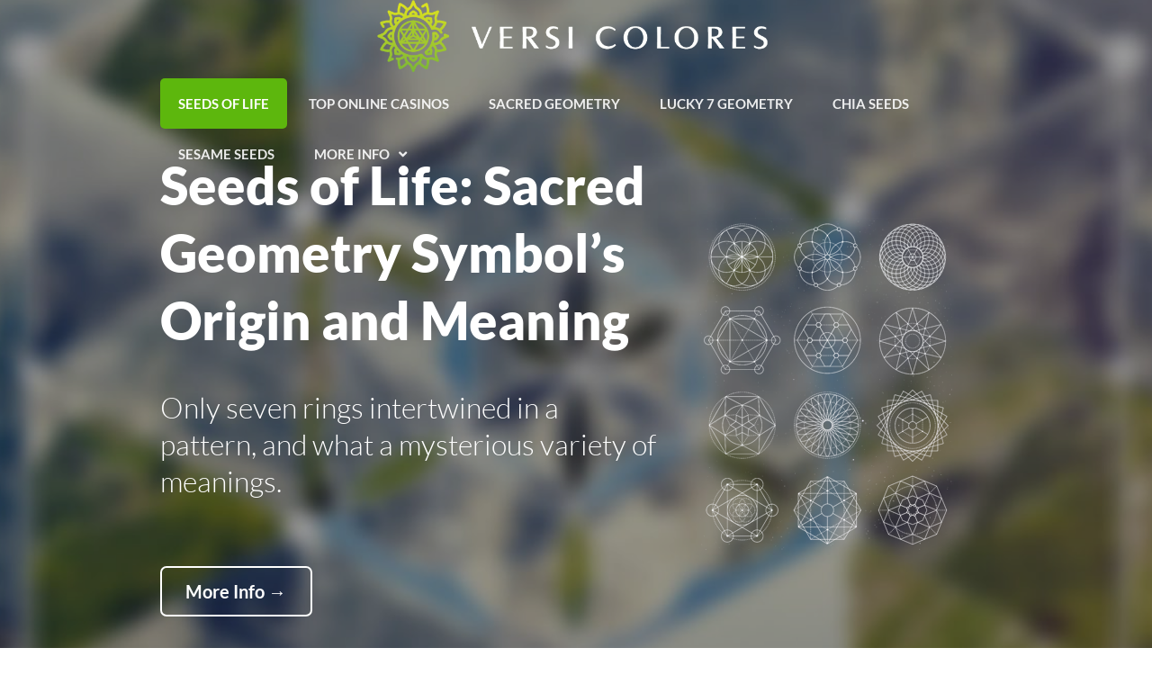

--- FILE ---
content_type: text/html; charset=UTF-8
request_url: https://versicolores.ca/
body_size: 17212
content:
<!doctype html>
<html lang="en-CA" prefix="og: https://ogp.me/ns#">

<head>
	<meta charset="UTF-8">
	<meta name="viewport" content="width=device-width, initial-scale=1">
	<link rel="profile" href="https://gmpg.org/xfn/11">

	
<!-- Search Engine Optimization by Rank Math - https://s.rankmath.com/home -->
<title>Seeds of Life: Sacred Geometry Symbol’s Meaning &amp; Origin</title>
<meta name="description" content="The Seeds of Life is an ancient symbol with important religious and spiritual significance. Find out more about this mysterious symbol."/>
<meta name="robots" content="follow, index, max-snippet:-1, max-video-preview:-1, max-image-preview:large"/>
<link rel="canonical" href="https://versicolores.ca/" />
<meta property="og:locale" content="en_US" />
<meta property="og:type" content="website" />
<meta property="og:title" content="Seeds of Life: Sacred Geometry Symbol’s Meaning &amp; Origin" />
<meta property="og:description" content="The Seeds of Life is an ancient symbol with important religious and spiritual significance. Find out more about this mysterious symbol." />
<meta property="og:url" content="https://versicolores.ca/" />
<meta property="og:site_name" content="Versicolores" />
<meta property="og:updated_time" content="2024-11-22T15:56:12+00:00" />
<meta property="article:published_time" content="2022-08-10T13:34:04+00:00" />
<meta property="article:modified_time" content="2024-11-22T15:56:12+00:00" />
<meta name="twitter:card" content="summary_large_image" />
<meta name="twitter:title" content="Seeds of Life: Sacred Geometry Symbol’s Meaning &amp; Origin" />
<meta name="twitter:description" content="The Seeds of Life is an ancient symbol with important religious and spiritual significance. Find out more about this mysterious symbol." />
<meta name="twitter:label1" content="Written by" />
<meta name="twitter:data1" content="Mateo Mann" />
<meta name="twitter:label2" content="Time to read" />
<meta name="twitter:data2" content="10 minutes" />
<script type="application/ld+json" class="rank-math-schema">{"@context":"https://schema.org","@graph":[{"@type":["Person","Organization"],"@id":"https://versicolores.ca/#person","name":"Mateo Mann","logo":{"@type":"ImageObject","@id":"https://versicolores.ca/#logo","url":"https://versicolores.ca/wp-content/uploads/2022/08/sitelogodark-150x133.png","contentUrl":"https://versicolores.ca/wp-content/uploads/2022/08/sitelogodark-150x133.png","caption":"Versicolores","inLanguage":"en-CA"},"image":{"@type":"ImageObject","@id":"https://versicolores.ca/#logo","url":"https://versicolores.ca/wp-content/uploads/2022/08/sitelogodark-150x133.png","contentUrl":"https://versicolores.ca/wp-content/uploads/2022/08/sitelogodark-150x133.png","caption":"Versicolores","inLanguage":"en-CA"}},{"@type":"WebSite","@id":"https://versicolores.ca/#website","url":"https://versicolores.ca","name":"Versicolores","publisher":{"@id":"https://versicolores.ca/#person"},"inLanguage":"en-CA","potentialAction":{"@type":"SearchAction","target":"https://versicolores.ca/?s={search_term_string}","query-input":"required name=search_term_string"}},{"@type":"ImageObject","@id":"https://versicolores.ca/wp-content/uploads/2022/08/main-bg.jpg","url":"https://versicolores.ca/wp-content/uploads/2022/08/main-bg.jpg","width":"200","height":"200","inLanguage":"en-CA"},{"@type":"WebPage","@id":"https://versicolores.ca/#webpage","url":"https://versicolores.ca/","name":"Seeds of Life: Sacred Geometry Symbol\u2019s Meaning &amp; Origin","datePublished":"2022-08-10T13:34:04+00:00","dateModified":"2024-11-22T15:56:12+00:00","about":{"@id":"https://versicolores.ca/#person"},"isPartOf":{"@id":"https://versicolores.ca/#website"},"primaryImageOfPage":{"@id":"https://versicolores.ca/wp-content/uploads/2022/08/main-bg.jpg"},"inLanguage":"en-CA"},{"@type":"Person","@id":"https://versicolores.ca/#author","name":"Mateo Mann","image":{"@type":"ImageObject","@id":"https://secure.gravatar.com/avatar/7e487885411d407bbfacf537903fc350?s=96&amp;d=mm&amp;r=g","url":"https://secure.gravatar.com/avatar/7e487885411d407bbfacf537903fc350?s=96&amp;d=mm&amp;r=g","caption":"Mateo Mann","inLanguage":"en-CA"}},{"@type":"Article","headline":"Seeds of Life: Sacred Geometry Symbol\u2019s Meaning &amp; Origin","datePublished":"2022-08-10T13:34:04+00:00","dateModified":"2024-11-22T15:56:12+00:00","author":{"@id":"https://versicolores.ca/#author"},"publisher":{"@id":"https://versicolores.ca/#person"},"description":"The Seeds of Life is an ancient symbol with important religious and spiritual significance. Find out more about this mysterious symbol.","name":"Seeds of Life: Sacred Geometry Symbol\u2019s Meaning &amp; Origin","@id":"https://versicolores.ca/#richSnippet","isPartOf":{"@id":"https://versicolores.ca/#webpage"},"image":{"@id":"https://versicolores.ca/wp-content/uploads/2022/08/main-bg.jpg"},"inLanguage":"en-CA","mainEntityOfPage":{"@id":"https://versicolores.ca/#webpage"}}]}</script>
<!-- /Rank Math WordPress SEO plugin -->

<link rel="alternate" type="application/rss+xml" title="Versicolores &raquo; Feed" href="https://versicolores.ca/feed/" />
<link rel="alternate" type="application/rss+xml" title="Versicolores &raquo; Comments Feed" href="https://versicolores.ca/comments/feed/" />
<script>
window._wpemojiSettings = {"baseUrl":"https:\/\/s.w.org\/images\/core\/emoji\/14.0.0\/72x72\/","ext":".png","svgUrl":"https:\/\/s.w.org\/images\/core\/emoji\/14.0.0\/svg\/","svgExt":".svg","source":{"concatemoji":"https:\/\/versicolores.ca\/wp-includes\/js\/wp-emoji-release.min.js?ver=6.1.1"}};
/*! This file is auto-generated */
!function(e,a,t){var n,r,o,i=a.createElement("canvas"),p=i.getContext&&i.getContext("2d");function s(e,t){var a=String.fromCharCode,e=(p.clearRect(0,0,i.width,i.height),p.fillText(a.apply(this,e),0,0),i.toDataURL());return p.clearRect(0,0,i.width,i.height),p.fillText(a.apply(this,t),0,0),e===i.toDataURL()}function c(e){var t=a.createElement("script");t.src=e,t.defer=t.type="text/javascript",a.getElementsByTagName("head")[0].appendChild(t)}for(o=Array("flag","emoji"),t.supports={everything:!0,everythingExceptFlag:!0},r=0;r<o.length;r++)t.supports[o[r]]=function(e){if(p&&p.fillText)switch(p.textBaseline="top",p.font="600 32px Arial",e){case"flag":return s([127987,65039,8205,9895,65039],[127987,65039,8203,9895,65039])?!1:!s([55356,56826,55356,56819],[55356,56826,8203,55356,56819])&&!s([55356,57332,56128,56423,56128,56418,56128,56421,56128,56430,56128,56423,56128,56447],[55356,57332,8203,56128,56423,8203,56128,56418,8203,56128,56421,8203,56128,56430,8203,56128,56423,8203,56128,56447]);case"emoji":return!s([129777,127995,8205,129778,127999],[129777,127995,8203,129778,127999])}return!1}(o[r]),t.supports.everything=t.supports.everything&&t.supports[o[r]],"flag"!==o[r]&&(t.supports.everythingExceptFlag=t.supports.everythingExceptFlag&&t.supports[o[r]]);t.supports.everythingExceptFlag=t.supports.everythingExceptFlag&&!t.supports.flag,t.DOMReady=!1,t.readyCallback=function(){t.DOMReady=!0},t.supports.everything||(n=function(){t.readyCallback()},a.addEventListener?(a.addEventListener("DOMContentLoaded",n,!1),e.addEventListener("load",n,!1)):(e.attachEvent("onload",n),a.attachEvent("onreadystatechange",function(){"complete"===a.readyState&&t.readyCallback()})),(e=t.source||{}).concatemoji?c(e.concatemoji):e.wpemoji&&e.twemoji&&(c(e.twemoji),c(e.wpemoji)))}(window,document,window._wpemojiSettings);
</script>
<style>
img.wp-smiley,
img.emoji {
	display: inline !important;
	border: none !important;
	box-shadow: none !important;
	height: 1em !important;
	width: 1em !important;
	margin: 0 0.07em !important;
	vertical-align: -0.1em !important;
	background: none !important;
	padding: 0 !important;
}
</style>
	<link rel='stylesheet' id='wp-block-library-css' href='https://versicolores.ca/wp-includes/css/dist/block-library/style.min.css?ver=6.1.1' media='all' />
<style id='create-block-ss-multy-table-gut-style-inline-css'>
.wp-block-create-block-ss-multy-table-gut{background-color:#21759b;color:#fff;padding:2px}

</style>
<link rel='stylesheet' id='classic-theme-styles-css' href='https://versicolores.ca/wp-includes/css/classic-themes.min.css?ver=1' media='all' />
<style id='global-styles-inline-css'>
body{--wp--preset--color--black: #000000;--wp--preset--color--cyan-bluish-gray: #abb8c3;--wp--preset--color--white: #ffffff;--wp--preset--color--pale-pink: #f78da7;--wp--preset--color--vivid-red: #cf2e2e;--wp--preset--color--luminous-vivid-orange: #ff6900;--wp--preset--color--luminous-vivid-amber: #fcb900;--wp--preset--color--light-green-cyan: #7bdcb5;--wp--preset--color--vivid-green-cyan: #00d084;--wp--preset--color--pale-cyan-blue: #8ed1fc;--wp--preset--color--vivid-cyan-blue: #0693e3;--wp--preset--color--vivid-purple: #9b51e0;--wp--preset--gradient--vivid-cyan-blue-to-vivid-purple: linear-gradient(135deg,rgba(6,147,227,1) 0%,rgb(155,81,224) 100%);--wp--preset--gradient--light-green-cyan-to-vivid-green-cyan: linear-gradient(135deg,rgb(122,220,180) 0%,rgb(0,208,130) 100%);--wp--preset--gradient--luminous-vivid-amber-to-luminous-vivid-orange: linear-gradient(135deg,rgba(252,185,0,1) 0%,rgba(255,105,0,1) 100%);--wp--preset--gradient--luminous-vivid-orange-to-vivid-red: linear-gradient(135deg,rgba(255,105,0,1) 0%,rgb(207,46,46) 100%);--wp--preset--gradient--very-light-gray-to-cyan-bluish-gray: linear-gradient(135deg,rgb(238,238,238) 0%,rgb(169,184,195) 100%);--wp--preset--gradient--cool-to-warm-spectrum: linear-gradient(135deg,rgb(74,234,220) 0%,rgb(151,120,209) 20%,rgb(207,42,186) 40%,rgb(238,44,130) 60%,rgb(251,105,98) 80%,rgb(254,248,76) 100%);--wp--preset--gradient--blush-light-purple: linear-gradient(135deg,rgb(255,206,236) 0%,rgb(152,150,240) 100%);--wp--preset--gradient--blush-bordeaux: linear-gradient(135deg,rgb(254,205,165) 0%,rgb(254,45,45) 50%,rgb(107,0,62) 100%);--wp--preset--gradient--luminous-dusk: linear-gradient(135deg,rgb(255,203,112) 0%,rgb(199,81,192) 50%,rgb(65,88,208) 100%);--wp--preset--gradient--pale-ocean: linear-gradient(135deg,rgb(255,245,203) 0%,rgb(182,227,212) 50%,rgb(51,167,181) 100%);--wp--preset--gradient--electric-grass: linear-gradient(135deg,rgb(202,248,128) 0%,rgb(113,206,126) 100%);--wp--preset--gradient--midnight: linear-gradient(135deg,rgb(2,3,129) 0%,rgb(40,116,252) 100%);--wp--preset--duotone--dark-grayscale: url('#wp-duotone-dark-grayscale');--wp--preset--duotone--grayscale: url('#wp-duotone-grayscale');--wp--preset--duotone--purple-yellow: url('#wp-duotone-purple-yellow');--wp--preset--duotone--blue-red: url('#wp-duotone-blue-red');--wp--preset--duotone--midnight: url('#wp-duotone-midnight');--wp--preset--duotone--magenta-yellow: url('#wp-duotone-magenta-yellow');--wp--preset--duotone--purple-green: url('#wp-duotone-purple-green');--wp--preset--duotone--blue-orange: url('#wp-duotone-blue-orange');--wp--preset--font-size--small: 13px;--wp--preset--font-size--medium: 20px;--wp--preset--font-size--large: 36px;--wp--preset--font-size--x-large: 42px;--wp--preset--spacing--20: 0.44rem;--wp--preset--spacing--30: 0.67rem;--wp--preset--spacing--40: 1rem;--wp--preset--spacing--50: 1.5rem;--wp--preset--spacing--60: 2.25rem;--wp--preset--spacing--70: 3.38rem;--wp--preset--spacing--80: 5.06rem;}:where(.is-layout-flex){gap: 0.5em;}body .is-layout-flow > .alignleft{float: left;margin-inline-start: 0;margin-inline-end: 2em;}body .is-layout-flow > .alignright{float: right;margin-inline-start: 2em;margin-inline-end: 0;}body .is-layout-flow > .aligncenter{margin-left: auto !important;margin-right: auto !important;}body .is-layout-constrained > .alignleft{float: left;margin-inline-start: 0;margin-inline-end: 2em;}body .is-layout-constrained > .alignright{float: right;margin-inline-start: 2em;margin-inline-end: 0;}body .is-layout-constrained > .aligncenter{margin-left: auto !important;margin-right: auto !important;}body .is-layout-constrained > :where(:not(.alignleft):not(.alignright):not(.alignfull)){max-width: var(--wp--style--global--content-size);margin-left: auto !important;margin-right: auto !important;}body .is-layout-constrained > .alignwide{max-width: var(--wp--style--global--wide-size);}body .is-layout-flex{display: flex;}body .is-layout-flex{flex-wrap: wrap;align-items: center;}body .is-layout-flex > *{margin: 0;}:where(.wp-block-columns.is-layout-flex){gap: 2em;}.has-black-color{color: var(--wp--preset--color--black) !important;}.has-cyan-bluish-gray-color{color: var(--wp--preset--color--cyan-bluish-gray) !important;}.has-white-color{color: var(--wp--preset--color--white) !important;}.has-pale-pink-color{color: var(--wp--preset--color--pale-pink) !important;}.has-vivid-red-color{color: var(--wp--preset--color--vivid-red) !important;}.has-luminous-vivid-orange-color{color: var(--wp--preset--color--luminous-vivid-orange) !important;}.has-luminous-vivid-amber-color{color: var(--wp--preset--color--luminous-vivid-amber) !important;}.has-light-green-cyan-color{color: var(--wp--preset--color--light-green-cyan) !important;}.has-vivid-green-cyan-color{color: var(--wp--preset--color--vivid-green-cyan) !important;}.has-pale-cyan-blue-color{color: var(--wp--preset--color--pale-cyan-blue) !important;}.has-vivid-cyan-blue-color{color: var(--wp--preset--color--vivid-cyan-blue) !important;}.has-vivid-purple-color{color: var(--wp--preset--color--vivid-purple) !important;}.has-black-background-color{background-color: var(--wp--preset--color--black) !important;}.has-cyan-bluish-gray-background-color{background-color: var(--wp--preset--color--cyan-bluish-gray) !important;}.has-white-background-color{background-color: var(--wp--preset--color--white) !important;}.has-pale-pink-background-color{background-color: var(--wp--preset--color--pale-pink) !important;}.has-vivid-red-background-color{background-color: var(--wp--preset--color--vivid-red) !important;}.has-luminous-vivid-orange-background-color{background-color: var(--wp--preset--color--luminous-vivid-orange) !important;}.has-luminous-vivid-amber-background-color{background-color: var(--wp--preset--color--luminous-vivid-amber) !important;}.has-light-green-cyan-background-color{background-color: var(--wp--preset--color--light-green-cyan) !important;}.has-vivid-green-cyan-background-color{background-color: var(--wp--preset--color--vivid-green-cyan) !important;}.has-pale-cyan-blue-background-color{background-color: var(--wp--preset--color--pale-cyan-blue) !important;}.has-vivid-cyan-blue-background-color{background-color: var(--wp--preset--color--vivid-cyan-blue) !important;}.has-vivid-purple-background-color{background-color: var(--wp--preset--color--vivid-purple) !important;}.has-black-border-color{border-color: var(--wp--preset--color--black) !important;}.has-cyan-bluish-gray-border-color{border-color: var(--wp--preset--color--cyan-bluish-gray) !important;}.has-white-border-color{border-color: var(--wp--preset--color--white) !important;}.has-pale-pink-border-color{border-color: var(--wp--preset--color--pale-pink) !important;}.has-vivid-red-border-color{border-color: var(--wp--preset--color--vivid-red) !important;}.has-luminous-vivid-orange-border-color{border-color: var(--wp--preset--color--luminous-vivid-orange) !important;}.has-luminous-vivid-amber-border-color{border-color: var(--wp--preset--color--luminous-vivid-amber) !important;}.has-light-green-cyan-border-color{border-color: var(--wp--preset--color--light-green-cyan) !important;}.has-vivid-green-cyan-border-color{border-color: var(--wp--preset--color--vivid-green-cyan) !important;}.has-pale-cyan-blue-border-color{border-color: var(--wp--preset--color--pale-cyan-blue) !important;}.has-vivid-cyan-blue-border-color{border-color: var(--wp--preset--color--vivid-cyan-blue) !important;}.has-vivid-purple-border-color{border-color: var(--wp--preset--color--vivid-purple) !important;}.has-vivid-cyan-blue-to-vivid-purple-gradient-background{background: var(--wp--preset--gradient--vivid-cyan-blue-to-vivid-purple) !important;}.has-light-green-cyan-to-vivid-green-cyan-gradient-background{background: var(--wp--preset--gradient--light-green-cyan-to-vivid-green-cyan) !important;}.has-luminous-vivid-amber-to-luminous-vivid-orange-gradient-background{background: var(--wp--preset--gradient--luminous-vivid-amber-to-luminous-vivid-orange) !important;}.has-luminous-vivid-orange-to-vivid-red-gradient-background{background: var(--wp--preset--gradient--luminous-vivid-orange-to-vivid-red) !important;}.has-very-light-gray-to-cyan-bluish-gray-gradient-background{background: var(--wp--preset--gradient--very-light-gray-to-cyan-bluish-gray) !important;}.has-cool-to-warm-spectrum-gradient-background{background: var(--wp--preset--gradient--cool-to-warm-spectrum) !important;}.has-blush-light-purple-gradient-background{background: var(--wp--preset--gradient--blush-light-purple) !important;}.has-blush-bordeaux-gradient-background{background: var(--wp--preset--gradient--blush-bordeaux) !important;}.has-luminous-dusk-gradient-background{background: var(--wp--preset--gradient--luminous-dusk) !important;}.has-pale-ocean-gradient-background{background: var(--wp--preset--gradient--pale-ocean) !important;}.has-electric-grass-gradient-background{background: var(--wp--preset--gradient--electric-grass) !important;}.has-midnight-gradient-background{background: var(--wp--preset--gradient--midnight) !important;}.has-small-font-size{font-size: var(--wp--preset--font-size--small) !important;}.has-medium-font-size{font-size: var(--wp--preset--font-size--medium) !important;}.has-large-font-size{font-size: var(--wp--preset--font-size--large) !important;}.has-x-large-font-size{font-size: var(--wp--preset--font-size--x-large) !important;}
.wp-block-navigation a:where(:not(.wp-element-button)){color: inherit;}
:where(.wp-block-columns.is-layout-flex){gap: 2em;}
.wp-block-pullquote{font-size: 1.5em;line-height: 1.6;}
</style>
<link rel='stylesheet' id='contact-form-7-css' href='https://versicolores.ca/wp-content/plugins/contact-form-7/includes/css/styles.css?ver=5.7.2' media='all' />
<link rel='stylesheet' id='top-charity-slick-style-css' href='https://versicolores.ca/wp-content/themes/top-charity/assets/css/slick.min.css?ver=1.8.1' media='all' />
<link rel='stylesheet' id='top-charity-magnific-popup-style-css' href='https://versicolores.ca/wp-content/themes/top-charity/assets/css/magnific-popup.min.css?ver=1.1.0' media='all' />
<link rel='stylesheet' id='top-charity-fontawesome-style-css' href='https://versicolores.ca/wp-content/themes/top-charity/assets/css/fontawesome.min.css?ver=5.15.4' media='all' />
<link rel='stylesheet' id='top-charity-google-fonts-css' href='https://versicolores.ca/wp-content/fonts/573b91875371d473c8c21bea5e322eb6.css' media='all' />
<link rel='stylesheet' id='top-charity-style-css' href='https://versicolores.ca/wp-content/themes/top-charity/style.css?ver=1.0.0' media='all' />
<style id='top-charity-style-inline-css'>

    /* Color */
    :root {
        --primary-color: #69cc11;
        --header-text-color: #blank;
    }
    
    /* Typograhpy */
    :root {
        --font-heading: "Lato", serif;
        --font-main: -apple-system, BlinkMacSystemFont,"Lato", "Segoe UI", Roboto, Oxygen-Sans, Ubuntu, Cantarell, "Helvetica Neue", sans-serif;
    }

    body,
	button, input, select, optgroup, textarea {
        font-family: "Lato", serif;
	}

	.site-title a {
        font-family: "Lato", serif;
	}
    
	.site-description {
        font-family: "Lato", serif;
	}
    
</style>
<link rel='stylesheet' id='child-style-css' href='https://versicolores.ca/wp-content/themes/top-charity-child/style.css?ver=' media='all' />
<script src='https://versicolores.ca/wp-includes/js/jquery/jquery.min.js?ver=3.6.1' id='jquery-core-js'></script>
<script src='https://versicolores.ca/wp-includes/js/jquery/jquery-migrate.min.js?ver=3.3.2' id='jquery-migrate-js'></script>
<script src='https://versicolores.ca/wp-content/themes/top-charity-child/script.js?ver=6.1.1' id='child-script-js'></script>
<link rel="https://api.w.org/" href="https://versicolores.ca/wp-json/" /><link rel="alternate" type="application/json" href="https://versicolores.ca/wp-json/wp/v2/pages/783" /><link rel="EditURI" type="application/rsd+xml" title="RSD" href="https://versicolores.ca/xmlrpc.php?rsd" />
<link rel="wlwmanifest" type="application/wlwmanifest+xml" href="https://versicolores.ca/wp-includes/wlwmanifest.xml" />
<link rel='shortlink' href='https://versicolores.ca/' />
<link rel="alternate" type="application/json+oembed" href="https://versicolores.ca/wp-json/oembed/1.0/embed?url=https%3A%2F%2Fversicolores.ca%2F" />
<link rel="alternate" type="text/xml+oembed" href="https://versicolores.ca/wp-json/oembed/1.0/embed?url=https%3A%2F%2Fversicolores.ca%2F&#038;format=xml" />

<style type="text/css" id="breadcrumb-trail-css">.trail-items li::after {content: "/";}</style>
		<style type="text/css">
					.site-title,
			.site-description {
				position: absolute;
				clip: rect(1px, 1px, 1px, 1px);
				}
					</style>
		<link rel="icon" href="https://versicolores.ca/wp-content/uploads/2022/08/favic-150x150.png" sizes="32x32" />
<link rel="icon" href="https://versicolores.ca/wp-content/uploads/2022/08/favic.png" sizes="192x192" />
<link rel="apple-touch-icon" href="https://versicolores.ca/wp-content/uploads/2022/08/favic.png" />
<meta name="msapplication-TileImage" content="https://versicolores.ca/wp-content/uploads/2022/08/favic.png" />
		<style id="wp-custom-css">
			body.home #content{
	margin-top: -170px;
}
.is-focus-mode .block-editor-block-list__block:not(.has-child-selected) {
	opacity: 1 !important;
	transition: opacity .1s linear;
}

.mp-hero-block{
	padding-top: 190px;
}

.mt-3{
	margin-top: 30px;
}

.mb-3{
	margin-bottom: 30px;
}
.tal, .tal * {
	text-align: left !important;	
}

.star-wrap{
	position: relative;
}

.star{
  position: absolute;
  top: -10px;
  right: 20px;
  font-size: 20px;
}
.entry-content .wp-block-table td, .entry-content .wp-block-table th {
	word-break: break-word!important;
}


#content {
	overflow: hidden;
}
.rank-math-question {
	border-bottom: 2px solid #69cc11;
	display: inline-block;
}
.green-bord-blk1 {
	background: #fff;
  /*width: 360px;*/
  padding: 20px;
  display: flex;
  flex-direction: column;
  align-items: center;
  border-radius: 15px;
  border: 2px solid #69cc11;
  text-align: center;
  gap: 15px;
}

.pros-cons {
  display: flex;
  justify-content: space-between;
  gap: 20px;
  border-radius: 10px;
  margin-top: 30px;
  margin-bottom: 30px;
}
.pros-cons .wp-block-column {
  flex-basis: 48%;
  background: #fff;
  padding: 8px 20px;
  border-radius: 10px;
  box-shadow: 0px 4px 12px rgba(0, 0, 0, 0.1);
  transition: transform 0.3s ease;
}
.pros-cons .wp-block-column:hover {
  transform: scale(1.02);
}
.pros-cons .wp-block-column p {
  font-weight: bold;
  color: #333;
  display: flex;
  align-items: center;
  gap: 10px;
  margin-bottom: 20px !important;
}
.pros-cons .wp-block-column ul {
  list-style: none;
  padding: 0;
  margin: 0;
}
.pros-cons .wp-block-column li {
  line-height: 1.3;
  color: #555;
  margin-bottom: 10px;
  padding-left: 25px;
	position: relative;
}
.pros-cons .wp-block-column .emoji {
  width: 25px;
  height: 25px;
}
.pros-cons .wp-block-column ul li::before {
  content: "• ";
  color: #69cc11;
  position: absolute;
  left: 1px;
}
.pros-cons .wp-block-column:nth-child(2) ul li::before {
  content: "• ";
  color: #ff4d4d;
}
.pros-cons .wp-block-column:first-child {
  background-color: #e9f7e4;
}
.pros-cons .wp-block-column:last-child {
  background-color: #fce1e1;
}



@media (max-width: 1366px) {
  body.home #content {
    margin-top: -222px;
  }
}


@media (max-width: 992px){
	body.home #content{
  margin-top: -122px;
	}
}

@media (max-width: 991px) {
  .ascendoor-wrapper {
    width: 98%;
    margin: 0 auto;
		padding: 0 12px;
  }
	.mob{
		flex-direction: column;
	}
	.mob-reverse{
		flex-direction: column-reverse;
	}
}

@media(max-width: 781px){
	.cstm-flex.wp-block-columns:not(.is-not-stacked-on-mobile) > .wp-block-column{
		flex-basis: 30% !important;
	}
}
	
	@media only screen and (max-width: 480px) {
	h1 {
		font-size: 24px;
		margin: .67em 0;
	}
 h2 {
    font-size: 23px;
  }
 h3 {
    font-size: 21px;
  }
}
	
/*@media (max-width: 991px) {
  .ascendoor-wrapper {
    width: 745px;
  }
}
@media (max-width: 480px) {
  .ascendoor-wrapper {
    width: 98%;
  }
}*/		</style>
		</head>

<body data-rsssl=1 class="home page-template-default page page-id-783 wp-custom-logo wp-embed-responsive no-sidebar">
	<svg xmlns="http://www.w3.org/2000/svg" viewBox="0 0 0 0" width="0" height="0" focusable="false" role="none" style="visibility: hidden; position: absolute; left: -9999px; overflow: hidden;" ><defs><filter id="wp-duotone-dark-grayscale"><feColorMatrix color-interpolation-filters="sRGB" type="matrix" values=" .299 .587 .114 0 0 .299 .587 .114 0 0 .299 .587 .114 0 0 .299 .587 .114 0 0 " /><feComponentTransfer color-interpolation-filters="sRGB" ><feFuncR type="table" tableValues="0 0.49803921568627" /><feFuncG type="table" tableValues="0 0.49803921568627" /><feFuncB type="table" tableValues="0 0.49803921568627" /><feFuncA type="table" tableValues="1 1" /></feComponentTransfer><feComposite in2="SourceGraphic" operator="in" /></filter></defs></svg><svg xmlns="http://www.w3.org/2000/svg" viewBox="0 0 0 0" width="0" height="0" focusable="false" role="none" style="visibility: hidden; position: absolute; left: -9999px; overflow: hidden;" ><defs><filter id="wp-duotone-grayscale"><feColorMatrix color-interpolation-filters="sRGB" type="matrix" values=" .299 .587 .114 0 0 .299 .587 .114 0 0 .299 .587 .114 0 0 .299 .587 .114 0 0 " /><feComponentTransfer color-interpolation-filters="sRGB" ><feFuncR type="table" tableValues="0 1" /><feFuncG type="table" tableValues="0 1" /><feFuncB type="table" tableValues="0 1" /><feFuncA type="table" tableValues="1 1" /></feComponentTransfer><feComposite in2="SourceGraphic" operator="in" /></filter></defs></svg><svg xmlns="http://www.w3.org/2000/svg" viewBox="0 0 0 0" width="0" height="0" focusable="false" role="none" style="visibility: hidden; position: absolute; left: -9999px; overflow: hidden;" ><defs><filter id="wp-duotone-purple-yellow"><feColorMatrix color-interpolation-filters="sRGB" type="matrix" values=" .299 .587 .114 0 0 .299 .587 .114 0 0 .299 .587 .114 0 0 .299 .587 .114 0 0 " /><feComponentTransfer color-interpolation-filters="sRGB" ><feFuncR type="table" tableValues="0.54901960784314 0.98823529411765" /><feFuncG type="table" tableValues="0 1" /><feFuncB type="table" tableValues="0.71764705882353 0.25490196078431" /><feFuncA type="table" tableValues="1 1" /></feComponentTransfer><feComposite in2="SourceGraphic" operator="in" /></filter></defs></svg><svg xmlns="http://www.w3.org/2000/svg" viewBox="0 0 0 0" width="0" height="0" focusable="false" role="none" style="visibility: hidden; position: absolute; left: -9999px; overflow: hidden;" ><defs><filter id="wp-duotone-blue-red"><feColorMatrix color-interpolation-filters="sRGB" type="matrix" values=" .299 .587 .114 0 0 .299 .587 .114 0 0 .299 .587 .114 0 0 .299 .587 .114 0 0 " /><feComponentTransfer color-interpolation-filters="sRGB" ><feFuncR type="table" tableValues="0 1" /><feFuncG type="table" tableValues="0 0.27843137254902" /><feFuncB type="table" tableValues="0.5921568627451 0.27843137254902" /><feFuncA type="table" tableValues="1 1" /></feComponentTransfer><feComposite in2="SourceGraphic" operator="in" /></filter></defs></svg><svg xmlns="http://www.w3.org/2000/svg" viewBox="0 0 0 0" width="0" height="0" focusable="false" role="none" style="visibility: hidden; position: absolute; left: -9999px; overflow: hidden;" ><defs><filter id="wp-duotone-midnight"><feColorMatrix color-interpolation-filters="sRGB" type="matrix" values=" .299 .587 .114 0 0 .299 .587 .114 0 0 .299 .587 .114 0 0 .299 .587 .114 0 0 " /><feComponentTransfer color-interpolation-filters="sRGB" ><feFuncR type="table" tableValues="0 0" /><feFuncG type="table" tableValues="0 0.64705882352941" /><feFuncB type="table" tableValues="0 1" /><feFuncA type="table" tableValues="1 1" /></feComponentTransfer><feComposite in2="SourceGraphic" operator="in" /></filter></defs></svg><svg xmlns="http://www.w3.org/2000/svg" viewBox="0 0 0 0" width="0" height="0" focusable="false" role="none" style="visibility: hidden; position: absolute; left: -9999px; overflow: hidden;" ><defs><filter id="wp-duotone-magenta-yellow"><feColorMatrix color-interpolation-filters="sRGB" type="matrix" values=" .299 .587 .114 0 0 .299 .587 .114 0 0 .299 .587 .114 0 0 .299 .587 .114 0 0 " /><feComponentTransfer color-interpolation-filters="sRGB" ><feFuncR type="table" tableValues="0.78039215686275 1" /><feFuncG type="table" tableValues="0 0.94901960784314" /><feFuncB type="table" tableValues="0.35294117647059 0.47058823529412" /><feFuncA type="table" tableValues="1 1" /></feComponentTransfer><feComposite in2="SourceGraphic" operator="in" /></filter></defs></svg><svg xmlns="http://www.w3.org/2000/svg" viewBox="0 0 0 0" width="0" height="0" focusable="false" role="none" style="visibility: hidden; position: absolute; left: -9999px; overflow: hidden;" ><defs><filter id="wp-duotone-purple-green"><feColorMatrix color-interpolation-filters="sRGB" type="matrix" values=" .299 .587 .114 0 0 .299 .587 .114 0 0 .299 .587 .114 0 0 .299 .587 .114 0 0 " /><feComponentTransfer color-interpolation-filters="sRGB" ><feFuncR type="table" tableValues="0.65098039215686 0.40392156862745" /><feFuncG type="table" tableValues="0 1" /><feFuncB type="table" tableValues="0.44705882352941 0.4" /><feFuncA type="table" tableValues="1 1" /></feComponentTransfer><feComposite in2="SourceGraphic" operator="in" /></filter></defs></svg><svg xmlns="http://www.w3.org/2000/svg" viewBox="0 0 0 0" width="0" height="0" focusable="false" role="none" style="visibility: hidden; position: absolute; left: -9999px; overflow: hidden;" ><defs><filter id="wp-duotone-blue-orange"><feColorMatrix color-interpolation-filters="sRGB" type="matrix" values=" .299 .587 .114 0 0 .299 .587 .114 0 0 .299 .587 .114 0 0 .299 .587 .114 0 0 " /><feComponentTransfer color-interpolation-filters="sRGB" ><feFuncR type="table" tableValues="0.098039215686275 1" /><feFuncG type="table" tableValues="0 0.66274509803922" /><feFuncB type="table" tableValues="0.84705882352941 0.41960784313725" /><feFuncA type="table" tableValues="1 1" /></feComponentTransfer><feComposite in2="SourceGraphic" operator="in" /></filter></defs></svg>	<div id="page" class="site ascendoor-site-wrapper">
		<a class="skip-link screen-reader-text" href="#primary">Skip to content</a>
		<header id="masthead" class="site-header">
			<div class="header-main-wrapper">
								<div class="bottom-header-outer-wrapper">
					<div class="bottom-header-part">
						<div class="ascendoor-wrapper">
							<div class="bottom-header-part-wrapper">
								<div class="bottom-header-left-part">
									<div class="site-branding">
																					<div class="site-logo">
																									<a href="/" class="custom-logo-link" rel="home">
														<img src="https://versicolores.ca/wp-content/uploads/2022/08/sitelogo.png" class="custom-logo" alt="Site Logo">
													</a>
																							</div>
																				<div class="site-identity">
																							<p class="site-title"><a href="https://versicolores.ca/" rel="home">Versicolores</a></p>
																					</div>
									</div><!-- .site-branding -->
								</div>
								<div class="bottom-header-right-part">
									<div class="navigation-part">
										<nav id="site-navigation" class="main-navigation">
											<button class="menu-toggle" aria-controls="primary-menu" aria-expanded="false">
												<span></span>
												<span></span>
												<span></span>
											</button>
											<div class="main-navigation-links">
												<div class="menu-header-menu-container"><ul id="menu-header-menu" class="menu"><li id="menu-item-786" class="menu-item menu-item-type-post_type menu-item-object-page menu-item-home current-menu-item page_item page-item-783 current_page_item menu-item-786"><a href="https://versicolores.ca/" aria-current="page">Seeds of Life</a></li>
<li id="menu-item-1275" class="menu-item menu-item-type-post_type menu-item-object-page menu-item-1275"><a href="https://versicolores.ca/best-payout-online-casinos/">Top Online Casinos</a></li>
<li id="menu-item-1562" class="menu-item menu-item-type-post_type menu-item-object-page menu-item-1562"><a href="https://versicolores.ca/geometry-symbols/">Sacred Geometry</a></li>
<li id="menu-item-1385" class="menu-item menu-item-type-post_type menu-item-object-page menu-item-1385"><a href="https://versicolores.ca/number-7-sacred-geometry-online-slots/">Lucky 7 Geometry</a></li>
<li id="menu-item-935" class="menu-item menu-item-type-post_type menu-item-object-page menu-item-935"><a href="https://versicolores.ca/chia-seeds/">Chia Seeds</a></li>
<li id="menu-item-936" class="menu-item menu-item-type-post_type menu-item-object-page menu-item-936"><a href="https://versicolores.ca/sesame-seeds/">Sesame Seeds</a></li>
<li id="menu-item-1024" class="menu-item menu-item-type-custom menu-item-object-custom menu-item-has-children menu-item-1024"><a href="#">More Info</a>
<ul class="sub-menu">
	<li id="menu-item-1025" class="menu-item menu-item-type-taxonomy menu-item-object-category menu-item-1025"><a href="https://versicolores.ca/tips/">Tips</a></li>
	<li id="menu-item-1026" class="menu-item menu-item-type-taxonomy menu-item-object-category menu-item-1026"><a href="https://versicolores.ca/houseplats/">Houseplants</a></li>
	<li id="menu-item-1027" class="menu-item menu-item-type-taxonomy menu-item-object-category menu-item-1027"><a href="https://versicolores.ca/gardening/">Gardening</a></li>
</ul>
</li>
</ul></div>																							</div>
										</nav><!-- #site-navigation -->
									</div>

								</div>
							</div>
						</div>
					</div>
				</div>
			</div>
		</header><!-- #masthead -->

		<div id="content" class="site-content">
    <div class="ascendoor-wrapper">
        <main id="primary" class="site-main">
            
<div class="wp-block-cover alignfull is-light mp-hero-block" style="min-height:50px"><span aria-hidden="true" class="wp-block-cover__background has-black-background-color has-background-dim-40 has-background-dim"></span><img decoding="async" loading="lazy" width="1920" height="950" class="wp-block-cover__image-background wp-image-801" alt="Blur symbol " src="https://versicolores.ca/wp-content/uploads/2022/08/main-bg.jpg" data-object-fit="cover" srcset="https://versicolores.ca/wp-content/uploads/2022/08/main-bg.jpg 1920w, https://versicolores.ca/wp-content/uploads/2022/08/main-bg-300x148.jpg 300w, https://versicolores.ca/wp-content/uploads/2022/08/main-bg-1024x507.jpg 1024w, https://versicolores.ca/wp-content/uploads/2022/08/main-bg-768x380.jpg 768w, https://versicolores.ca/wp-content/uploads/2022/08/main-bg-1536x760.jpg 1536w" sizes="(max-width: 1920px) 100vw, 1920px" /><div class="wp-block-cover__inner-container">
<div class="is-vertical is-layout-flex wp-container-5 wp-block-group ascendoor-wrapper has-white-color has-text-color">
<div class="is-layout-flex wp-container-4 wp-block-columns are-vertically-aligned-center">
<div class="is-layout-flow wp-block-column is-vertically-aligned-center" style="flex-basis:60%">
<h1>Seeds of Life: Sacred Geometry Symbol’s Origin and Meaning</h1>



<p>Only seven rings intertwined in a pattern, and what a mysterious variety of meanings.</p>



<div class="is-layout-flex wp-block-buttons">
<div class="wp-block-button is-style-outline"><a class="wp-block-button__link wp-element-button" href="/#more-info">More Info →</a></div>
</div>
</div>



<div class="is-layout-flow wp-block-column is-vertically-aligned-center" style="flex-basis:40%"><div class="wp-block-image">
<figure class="aligncenter size-full"><img decoding="async" loading="lazy" width="280" height="369" src="https://versicolores.ca/wp-content/uploads/2022/07/sacred-symbols.png" alt="More sacred symbols" class="wp-image-746" srcset="https://versicolores.ca/wp-content/uploads/2022/07/sacred-symbols.png 280w, https://versicolores.ca/wp-content/uploads/2022/07/sacred-symbols-228x300.png 228w" sizes="(max-width: 280px) 100vw, 280px" /></figure></div></div>
</div>
</div>
</div></div>



<div class="wp-block-cover alignfull is-light mp-second-block" style="min-height:50px"><span aria-hidden="true" class="wp-block-cover__background has-background-dim-100 has-background-dim" style="background-color:#f2f3f7"></span><div class="wp-block-cover__inner-container">
<div class="is-vertical is-layout-flex wp-container-11 wp-block-group ascendoor-wrapper has-text-color" style="color:#333333">
<div class="is-layout-flex wp-container-7 wp-block-columns mp-cards-block">
<div class="is-layout-flow wp-block-column">
<p>You can look at the ancient symbol of the Seeds of Life for hours. Like a mysterious mandala, this pattern immerses everyone in meditation: it opens up new edges of reality, awakens our imagination and gives us confidence in choosing our own life path.</p>



<p>Interestingly, the Seed of Life and similar sacred geometry patterns are not only rooted in spirituality and nature but have also inspired modern designs, including those in games. These patterns often find their way into visual motifs in casino games and platform interfaces, subtly reinforcing the themes of connection, balance, and growth.</p>



<p>Such symbolism is particularly evident in crash gambling sites, which blend the thrill of rapid gameplay with themes of luck and interconnected patterns. For a closer look at online playgrounds where these concepts come to life, <a href="/geometry-symbols/">read this well-researched list</a> of the best crash gambling sites featuring this year’s top picks.</p>



<p>Versicolores.ca is a detailed guide to this mysterious symbol and its profound meaning and its roots that you will want to read to the end.</p>
</div>
</div>



<div class="is-layout-flex wp-container-10 wp-block-columns are-vertically-aligned-center mob-col-wrap mob-col-reverse">
<div class="is-layout-flow wp-block-column is-vertically-aligned-center" style="flex-basis:30%">
<figure class="wp-block-image size-full"><img decoding="async" loading="lazy" width="512" height="512" src="https://versicolores.ca/wp-content/uploads/2022/08/symbol-green-1.png" alt="Symbol of Seeds" class="wp-image-837" srcset="https://versicolores.ca/wp-content/uploads/2022/08/symbol-green-1.png 512w, https://versicolores.ca/wp-content/uploads/2022/08/symbol-green-1-300x300.png 300w, https://versicolores.ca/wp-content/uploads/2022/08/symbol-green-1-150x150.png 150w" sizes="(max-width: 512px) 100vw, 512px" /></figure>
</div>



<div class="is-layout-flow wp-block-column is-vertically-aligned-center" style="flex-basis:70%">
<h2 id="more-info">Seeds of Life Symbol Explained</h2>



<p>The Seed of Life is an ancient symbol with important religious and spiritual significance. Since ancient times, this symbol has been used by various civilizations and is now found in many places all over the world. It looks like a two-dimensional pattern of seven circles of the same size crossing over one another. There is one central circle in the middle, and the remaining six are on the outside and intersect with the central one. The symbol resembles a set of flowers of the same size. Such a beautiful and unusual design has a unique meaning.</p>



<p>Many researchers of the environment and patterns that occur in nature note that they all have corresponding symbolism. The meaning of this symbolism suggests that the life processes in the Universe as a whole are interconnected. The Seed of Life is based on the concept that life is a divine creation.</p>
</div>
</div>



<p>In nature, many other symbols stand for the unity of everything that exists. For example, the meaning of iris flowers is the transition between one state and another, the ability to switch to deep awareness and understanding of the beauty and perfection of nature. Just as the goddess Iris rides on a sparkling rainbow to connect one world to another, we can do the same – find harmony in everything.</p>



<p>As we’ve already mentioned, these symbols are not confined to nature. They also resonate in modern contexts, including online gambling. The number 7, deeply ingrained in various cultures and belief systems, even finds its way into the design of online slot games. So, when it comes to the <a href="/number-7-sacred-geometry-online-slots/">significance of the number 7 in online slots and its connection to sacred geometry</a>, it reveres across various cultures and religions for centuries, often associated with luck, perfection, and divinity.</p>
</div>
</div></div>



<div class="is-layout-flex wp-container-14 wp-block-columns are-vertically-aligned-center mob-col-wrap">
<div class="is-layout-flow wp-block-column is-vertically-aligned-center" style="flex-basis:66.66%">
<h3>Symbol Background</h3>



<p>The Seed of Life is seen as a symbol of the seven days of creation. At first, this symbol was depicted in the form of an octahedron. Due to its movement around its axis, the symbol eventually transformed into a sphere. It was this sphere that served as a kind of home for the consciousness of the Creator. Initially, only the shell of this sphere, that is, the membrane, existed.</p>
</div>



<div class="is-layout-flow wp-block-column is-vertically-aligned-center" style="flex-basis:33.33%"><div class="wp-block-image sl-image-photo-block">
<figure class="aligncenter size-full"><img decoding="async" loading="lazy" width="430" height="238" src="https://versicolores.ca/wp-content/uploads/2022/08/day-one-twp.png" alt="Create symbol seed of life" class="wp-image-915" srcset="https://versicolores.ca/wp-content/uploads/2022/08/day-one-twp.png 430w, https://versicolores.ca/wp-content/uploads/2022/08/day-one-twp-300x166.png 300w" sizes="(max-width: 430px) 100vw, 430px" /></figure></div></div>
</div>



<div class="is-layout-flex wp-container-17 wp-block-columns are-vertically-aligned-center mob-col-wrap mob-col-reverse">
<div class="is-layout-flow wp-block-column is-vertically-aligned-center" style="flex-basis:33.33%"><div class="wp-block-image sl-image-photo-block">
<figure class="aligncenter size-full"><img decoding="async" loading="lazy" width="430" height="238" src="https://versicolores.ca/wp-content/uploads/2022/08/day-three-four.png" alt="Create symbol seed of life" class="wp-image-916" srcset="https://versicolores.ca/wp-content/uploads/2022/08/day-three-four.png 430w, https://versicolores.ca/wp-content/uploads/2022/08/day-three-four-300x166.png 300w" sizes="(max-width: 430px) 100vw, 430px" /></figure></div></div>



<div class="is-layout-flow wp-block-column is-vertically-aligned-center" style="flex-basis:66.66%">
<p>Then a second sphere was created. The result of the interaction of these spheres was the formation of light. Creating a new sphere on the surface of the previous one forms a figure that consists of two equal circles. They intersect evenly in the center. Such a figure is often called a “fish bubble”. This is the geometric formula of the electromagnetic spectrum of light. As you know, light is the first creation of God. Then, as a result of a similar process, other creations appeared.</p>
</div>
</div>



<p>There is a theory that everything on earth, including life, is based on the Seed of Life, and the process of creating the Universe took seven days (hence the seven rings). In addition to the Seed of Life, there are several more stages in the formation of the Universe. The second stage is the Flower of Life, from which, as a result, the Fruit of Life appeared. It is this symbol that is considered the scheme for the creation of all worldly things.</p>


<div class="wp-block-image sl-image-photo-block">
<figure class="aligncenter size-full"><img decoding="async" loading="lazy" width="645" height="238" src="https://versicolores.ca/wp-content/uploads/2022/08/day-five-six-seven.png" alt="Create symbol seed of life" class="wp-image-919" srcset="https://versicolores.ca/wp-content/uploads/2022/08/day-five-six-seven.png 645w, https://versicolores.ca/wp-content/uploads/2022/08/day-five-six-seven-300x111.png 300w" sizes="(max-width: 645px) 100vw, 645px" /></figure></div>


<p>Thus, the symbol of the Seeds of Life is the beginning of beginnings, from which all aspects of existence and life concepts later arose. For this reason, this symbol is one of the key ones in almost all world religions.</p>



<div class="wp-block-cover alignfull is-light sl-bg-cirles-block" style="min-height:50px"><span aria-hidden="true" class="wp-block-cover__background has-background-dim-100 has-background-dim" style="background-color:#f2f3f7"></span><div class="wp-block-cover__inner-container">
<div class="is-vertical is-content-justification-center is-layout-flex wp-container-18 wp-block-group ascendoor-wrapper has-text-color" style="color:#333333">
<h2 class="has-text-align-center">Seed of Life and Sacred Geometry</h2>



<p class="has-text-align-center">Sacred geometry is the school of thought that underlies the meaning of this symbol. As sacred geometry says, people should consider all patterns in nature from a mathematical point of view.</p>
</div>
</div></div>



<p>As for the sacred part, the proponents of this theory believe that these symbols, their structure and formulas are the very real evidence of divine creation and planning. For example, the so-called Fibonacci spiral is one of the clearest examples of sacred geometry. This is a repeating pattern in the Universe and nature. There are spirals everywhere, starting from shells and tangles of snakes and ending with tornadoes and galaxies. The spiral represents an expansion from one point, something that gains momentum and increases.</p>



<p>So, according to sacred geometry, the spirals that we can see in nature follow the mathematical model of the Fibonacci number sequence. This system starts with the numbers 0 and 1, and then the sum of the two previous numbers is added.</p>



<div class="wp-block-cover alignfull sl-bg-img-block" style="min-height:50px"><span aria-hidden="true" class="wp-block-cover__background has-background-dim-90 has-background-dim" style="background-color:#02060f"></span><img decoding="async" loading="lazy" width="1920" height="600" class="wp-block-cover__image-background wp-image-880" alt="Geometry Pattern" src="https://versicolores.ca/wp-content/uploads/2022/08/geometry-pattern-1.jpg" data-object-fit="cover" srcset="https://versicolores.ca/wp-content/uploads/2022/08/geometry-pattern-1.jpg 1920w, https://versicolores.ca/wp-content/uploads/2022/08/geometry-pattern-1-300x94.jpg 300w, https://versicolores.ca/wp-content/uploads/2022/08/geometry-pattern-1-1024x320.jpg 1024w, https://versicolores.ca/wp-content/uploads/2022/08/geometry-pattern-1-768x240.jpg 768w, https://versicolores.ca/wp-content/uploads/2022/08/geometry-pattern-1-1536x480.jpg 1536w" sizes="(max-width: 1920px) 100vw, 1920px" /><div class="wp-block-cover__inner-container">
<div class="is-vertical is-content-justification-center is-layout-flex wp-container-19 wp-block-group ascendoor-wrapper">
<h3>Basics of Existence</h3>



<p>Followers of sacred geometry believe that the divine creation of life and the Universe began with the creation of the so-called octahedron. This figure consists of six vertices, eight faces and twelve edges.</p>



<p>As we said earlier, according to the theory, the Creator first developed one form and then spun it around an axis. The result is a sphere. At the next stage of creation, another sphere was formed, intersecting with the first. It is believed that both of these spheres served as a blueprint for the creation of more complex structures. Later they became the blocks for the structure of life. Then a third sphere was added, then the next one, then another, and so on.</p>
</div>
</div></div>



<h2>The Symbol Recognition in Main Religions</h2>



<p>There is a theory that this symbol divided all the Hebrew alphabets in the correct order due to geometric interpretation. A group of French cabalists did this as early as the 13th century AD. It has also been noted that these alphabets bore a strong resemblance to the alphabet used by Rashi, the famous religious sage of France. During this time, he wrote his popular commentaries on the Old Testament. </p>



<p>Evidence has been found that many religions of the world used the symbol of the Seed of Life. It is still featured on the official websites of some religious communities and other religious items to this day, including:</p>



<ul>
<li>ancient temple of Osirion (Abydos, Egypt)</li>



<li>cabalistic prayer books</li>



<li>some churches and synagogues</li>
</ul>



<h2>Meaning of Number 7</h2>



<p>Proponents of sacred geometry also believe in the lucky number 7. They think that this is the most crucial number in culture and in the world as a whole. Where can you see this magic number?</p>



<div class="is-layout-flex wp-container-24 wp-block-columns sl-emoji-block">
<div class="is-layout-flow wp-block-column">
<figure class="wp-block-image size-full"><img decoding="async" loading="lazy" width="120" height="120" src="https://versicolores.ca/wp-content/uploads/2022/08/emoji-music.png" alt="Guitar" class="wp-image-884"/></figure>



<p><strong>Music.</strong> We all know that there are seven notes. There are also seven (A, B, C, D, E, F and G) pitches in the diatonic musical scale.</p>
</div>



<div class="is-layout-flow wp-block-column">
<figure class="wp-block-image size-full"><img decoding="async" loading="lazy" width="120" height="120" src="https://versicolores.ca/wp-content/uploads/2022/08/emoji-rainbow.png" alt="Rainbow" class="wp-image-886"/></figure>



<p><strong>Rainbow.</strong> Even children know that the rainbow consists of seven colours: red, orange, yellow, green, blue, indigo and violet.</p>
</div>



<div class="is-layout-flow wp-block-column">
<figure class="wp-block-image size-full"><img decoding="async" loading="lazy" width="120" height="120" src="https://versicolores.ca/wp-content/uploads/2022/08/emoji-run.png" alt="Runing man" class="wp-image-887"/></figure>



<p><strong>The human energy field.</strong> There are also seven so-called chakras: Svadhisthana, Muladhara, Anahata, Manipura, Vishuddha, Sahasrara and Ajna.</p>
</div>



<div class="is-layout-flow wp-block-column">
<figure class="wp-block-image size-full"><img decoding="async" loading="lazy" width="120" height="120" src="https://versicolores.ca/wp-content/uploads/2022/08/emoji-planet.png" alt="Planet" class="wp-image-889"/></figure>



<p><strong>The Book of Genesis.</strong> The process of creating the Universe took seven days, as we know.</p>
</div>
</div>



<div class="is-layout-flex wp-container-29 wp-block-columns sl-emoji-block">
<div class="is-layout-flow wp-block-column">
<figure class="wp-block-image size-full"><img decoding="async" loading="lazy" width="120" height="120" src="https://versicolores.ca/wp-content/uploads/2022/08/emoji-sparkles.png" alt="Sparkles" class="wp-image-890"/></figure>



<p><strong>New Testament.</strong> This number in the Bible is considered the sum of the four cardinal points and the Holy Trinity.</p>
</div>



<div class="is-layout-flow wp-block-column">
<figure class="wp-block-image size-full"><img decoding="async" loading="lazy" width="120" height="120" src="https://versicolores.ca/wp-content/uploads/2022/08/emoji-lotus.png" alt="Lotus" class="wp-image-892"/></figure>



<p><strong>Buddhism.</strong> This religion is based on the seven steps to enlightenment.</p>
</div>



<div class="is-layout-flow wp-block-column">
<figure class="wp-block-image size-full"><img decoding="async" loading="lazy" width="120" height="120" src="https://versicolores.ca/wp-content/uploads/2022/08/emoji-mosque.png" alt="Mosque" class="wp-image-893"/></figure>



<p><strong>Islam.</strong> The Koran speaks of the existence of seven heavens. In addition, Muslims walk around the holy Kaaba seven times in Mecca.</p>
</div>



<div class="is-layout-flow wp-block-column">
<figure class="wp-block-image size-full"><img decoding="async" loading="lazy" width="120" height="120" src="https://versicolores.ca/wp-content/uploads/2022/08/emoji-hindu-temple.png" alt="Hindu Temple" class="wp-image-894"/></figure>



<p><strong>Hinduism.</strong> According to this religion, there are seven underground and higher worlds.</p>
</div>
</div>



<div class="is-layout-flex wp-container-31 wp-block-columns sl-emoji-block">
<div class="is-layout-flow wp-block-column">
<figure class="wp-block-image size-full"><img decoding="async" loading="lazy" width="120" height="120" src="https://versicolores.ca/wp-content/uploads/2022/08/emoji-book.png" alt="Book" class="wp-image-895"/></figure>



<p><strong>Book of Revelations.</strong> This number is also mentioned here more than once. For example, seven spirits near the throne of God; seven seals of God’s judgment; seven stars in the right hand of Christ, and so on.</p>
</div>
</div>



<div class="wp-block-cover alignfull is-light mp-posts-block sl-bg-cirles-block" style="min-height:50px"><span aria-hidden="true" class="wp-block-cover__background has-background-dim-100 has-background-dim" style="background-color:#f2f3f7"></span><div class="wp-block-cover__inner-container">
<div class="is-vertical is-content-justification-center is-layout-flex wp-container-32 wp-block-group ascendoor-wrapper has-text-color" style="color:#333333">
<h2 class="has-text-align-center">Latest Posts</h2>


<section class="sl-post-preview"><article class="sl-post-preview-article">
    <img class="sl-post-preview-img" src="https://versicolores.ca/wp-content/uploads/2018/07/Vertical-gardens-solve-space-problem-and-promotes-food-security-1.jpg" alt="Vertical gardens">

    <a href="https://versicolores.ca/vertical-gardens-solve-space-problem/">
        <h3>Vertical gardens solve space problem and promotes food security</h3>
    </a>

    <div>
        <p>We are accustomed to growing plants on the soil in the ground. But did you ever imagine creating a garden&hellip;</p>
    </div>

    <a class="sl-post-preview-read-more" href="https://versicolores.ca/vertical-gardens-solve-space-problem/">Read More</a>
</article><article class="sl-post-preview-article">
    <img class="sl-post-preview-img" src="https://versicolores.ca/wp-content/uploads/2017/09/Why-is-Ecological-Restoration-Beneficial-for-your-Garden-2-1.jpg" alt="Why is Ecological Restoration Beneficial for your Garden">

    <a href="https://versicolores.ca/why-is-ecological-restoration-beneficial/">
        <h3>Why is Ecological Restoration Beneficial for your Garden?</h3>
    </a>

    <div>
        <p>How beautiful is your garden?&nbsp;A garden is a homeowner’s pride. A beautifully maintained garden of colorful flowers kept neat and&hellip;</p>
    </div>

    <a class="sl-post-preview-read-more" href="https://versicolores.ca/why-is-ecological-restoration-beneficial/">Read More</a>
</article><article class="sl-post-preview-article">
    <img class="sl-post-preview-img" src="https://versicolores.ca/wp-content/uploads/2017/06/houseplants-in-window-1.jpg.653x0_q80_crop-smart-1.jpg" alt="The Top Best Houseplants">

    <a href="https://versicolores.ca/the-top-5-best-houseplants/">
        <h3>The Top 5 Best Houseplants</h3>
    </a>

    <div>
        <p>Technology controls our lives today &#8211; in more ways than we can think of. Most of the stuff we do&hellip;</p>
    </div>

    <a class="sl-post-preview-read-more" href="https://versicolores.ca/the-top-5-best-houseplants/">Read More</a>
</article></section>
</div>
</div></div>



<div class="wp-block-cover alignfull sl-bg-img-block"><span aria-hidden="true" class="wp-block-cover__background has-background-dim-90 has-background-dim" style="background-color:#02060f"></span><img decoding="async" loading="lazy" width="1920" height="600" class="wp-block-cover__image-background wp-image-880" alt="Geometry Pattern" src="https://versicolores.ca/wp-content/uploads/2022/08/geometry-pattern-1.jpg" data-object-fit="cover" srcset="https://versicolores.ca/wp-content/uploads/2022/08/geometry-pattern-1.jpg 1920w, https://versicolores.ca/wp-content/uploads/2022/08/geometry-pattern-1-300x94.jpg 300w, https://versicolores.ca/wp-content/uploads/2022/08/geometry-pattern-1-1024x320.jpg 1024w, https://versicolores.ca/wp-content/uploads/2022/08/geometry-pattern-1-768x240.jpg 768w, https://versicolores.ca/wp-content/uploads/2022/08/geometry-pattern-1-1536x480.jpg 1536w" sizes="(max-width: 1920px) 100vw, 1920px" /><div class="wp-block-cover__inner-container">
<div class="is-vertical is-content-justification-center is-layout-flex wp-container-33 wp-block-group ascendoor-wrapper">
<h3 class="has-text-align-center">Other Uses for the Magic Number</h3>



<p>There are many more examples of the number seven presence in culture and human life. For example, the famous psychologist George Miller of Harvard University made an important discovery related to this number. He found that most people can only remember seven pieces of information for a short period of time. As a consequence, telephone numbers in most countries are seven digits long now.</p>



<p>Given all of the above, it becomes clear why the followers of sacred geometry give this number such an important place in life and believe in its magical power. After all, in their opinion, all this is not a coincidence.</p>



<p>Thus, many believe in the luck that the number 7 brings. Despite the fact that this is more like a stereotype, many gambling enthusiasts, for instance, expect to beat the casino by relying on the lucky seven. At the same time, there is an opinion that this number cannot be said aloud when playing dice. Otherwise, luck may turn away from the gambler. However, you should be careful with numerology and lucky numbers in gambling. Studying the information and guides makes it clear how online games work and how to increase the chances of winning or at least protect yourself from significant losses. Although gambling is a game of chance, you should not rely on talismans here. &nbsp;</p>
</div>
</div></div>



<h2>Other Meanings of Seeds of Life</h2>



<p>With a deep meaning and history, the name of the Seed of Life symbol is used in many cultural, religious and other organizations.</p>



<p>One such organization is the Christian community, which deals with the problems of hunger located in one of the Canadian provinces, Ontario. Today, the world&#8217;s hunger problem is in the first place. Seeds of Life takes action every day so that no person on this planet knows what hunger is.</p>



<p>The organization not only raises funds for the purchase of food for residents of developing countries but also helps people grow their own crops to feed their families.</p>



<p>Seeds of Life programs also cover educational aspects. They inform people about growing different crops and seeds, including <a href="/chia-seeds/" data-type="URL" data-id="/chia-seeds/">chia</a> and <a href="/sesame-seeds/" data-type="URL" data-id="/sesame-seeds/">sesame seeds</a>, how to use these seeds for food and store them correctly. Thus, the organization is trying to turn ordinary people into real farmers who can provide themselves and everyone around with food for many years.</p>



<p>The main goal of the organization is a world without hunger.</p>



<div class="wp-block-cover alignfull is-light sl-bg-cirles-block" style="min-height:50px"><span aria-hidden="true" class="wp-block-cover__background has-background-dim-100 has-background-dim" style="background-color:#f2f3f7"></span><div class="wp-block-cover__inner-container">
<div class="is-vertical is-content-justification-center is-layout-flex wp-container-34 wp-block-group ascendoor-wrapper has-text-color" style="color:#333333">
<h2 class="has-text-align-center">Tattoos and Pendants with the Symbol</h2>



<p class="has-text-align-center">The Seed of Life symbol can often be seen in the form of tattoos or pendants.</p>
</div>
</div></div>



<div class="is-layout-flex wp-container-37 wp-block-columns are-vertically-aligned-center mob-col-wrap">
<div class="is-layout-flow wp-block-column is-vertically-aligned-center" style="flex-basis:66.66%">
<h3>Tattoos with the Seed of Life Symbol</h3>



<p>Due to its mystical and deep meaning, it is very popular among tattoo art lovers. The whole charm of such a sketch is that something huge is hiding behind the graceful and simple lines – the main explanation of our entire existence and the creation of the world.</p>



<p>That is why today, you can often see this symbol on the body of young people who appreciate the full depth of this sacred pattern.</p>
</div>



<div class="is-layout-flow wp-block-column is-vertically-aligned-center" style="flex-basis:33.33%"><div class="wp-block-image sl-image-photo-block">
<figure class="aligncenter size-full"><img decoding="async" loading="lazy" width="600" height="353" src="https://versicolores.ca/wp-content/uploads/2022/07/color-tatoo-seed-of-life-symbol.jpg" alt="Color tatoo seed of life symbol" class="wp-image-716" srcset="https://versicolores.ca/wp-content/uploads/2022/07/color-tatoo-seed-of-life-symbol.jpg 600w, https://versicolores.ca/wp-content/uploads/2022/07/color-tatoo-seed-of-life-symbol-300x177.jpg 300w, https://versicolores.ca/wp-content/uploads/2022/07/color-tatoo-seed-of-life-symbol-425x250.jpg 425w" sizes="(max-width: 600px) 100vw, 600px" /></figure></div></div>
</div>



<div class="is-layout-flex wp-container-40 wp-block-columns are-vertically-aligned-center mob-col-wrap mob-col-reverse">
<div class="is-layout-flow wp-block-column is-vertically-aligned-center" style="flex-basis:33.33%"><div class="wp-block-image sl-image-photo-block">
<figure class="aligncenter size-large"><img decoding="async" loading="lazy" width="1024" height="512" src="https://versicolores.ca/wp-content/uploads/2022/07/pendant-with-symbol-seed-of-life-1024x512.jpg" alt="Pendant with symbol seed of life" class="wp-image-723" srcset="https://versicolores.ca/wp-content/uploads/2022/07/pendant-with-symbol-seed-of-life-1024x512.jpg 1024w, https://versicolores.ca/wp-content/uploads/2022/07/pendant-with-symbol-seed-of-life-300x150.jpg 300w, https://versicolores.ca/wp-content/uploads/2022/07/pendant-with-symbol-seed-of-life-768x384.jpg 768w, https://versicolores.ca/wp-content/uploads/2022/07/pendant-with-symbol-seed-of-life-425x213.jpg 425w, https://versicolores.ca/wp-content/uploads/2022/07/pendant-with-symbol-seed-of-life.jpg 1200w" sizes="(max-width: 1024px) 100vw, 1024px" /></figure></div></div>



<div class="is-layout-flow wp-block-column is-vertically-aligned-center" style="flex-basis:66.66%">
<h3>Pendants with the Seed of Life Symbol</h3>



<p>But not only tattoos. People who believe in the theory of God’s creation of the world often wear pendants with this symbol. It helps them find a balance in life, harmony, and unity with the environment. Such pendants are chosen by people who believe that the correct answers are those that repeat the laws of space. This pendant gives them a sense of understanding of these laws.</p>
</div>
</div>



<p>All of us and everything in this world, like the circles of sacred geometry, are intertwined with each other. Many people intuitively feel that they are part of something bigger, but for them, it is hard to find their place on earth. They do not understand what to do or how to act in a given situation.</p>



<p>For those who believe in the magic and power of the Seed of Life symbol, such a pendant helps to let a miracle, inspiration, creative impulses and unexpected insights into their lives.</p>
        </main><!-- #main -->
    </div>
</div>

<footer id="colophon" class="site-footer">
	<div class="site-footer-top">
		<div class="ascendoor-wrapper">
			<div class="footer-widgets-wrapper">

				
					<div class="footer-widget-single">
						<section id="block-5" class="widget widget_block"><h2 class="widget-title">About</h2><div class="wp-widget-group__inner-blocks">
<p>Versicolores.ca is an informative resource about mystical symbols and their meanings. Here you will find detailed information about the Seed of Life, its profound meaning, origin and use in the modern world.</p>
</div></section><section id="block-9" class="widget widget_block">
<div class="is-nowrap is-layout-flex wp-container-41 wp-block-group">
<figure class="wp-block-image size-full"><a href="tel:+12978972902"><img decoding="async" loading="lazy" width="64" height="64" src="https://versicolores.ca/wp-content/uploads/2022/08/phone.png" alt="Phone icon" class="wp-image-846"/></a></figure>



<figure class="wp-block-image size-full"><a href="/cdn-cgi/l/email-protection#95f6fafbe1f4f6e1d5e3f0e7e6fce3faf9fae7f0e6bbf6f4"><img decoding="async" loading="lazy" width="64" height="64" src="https://versicolores.ca/wp-content/uploads/2022/08/envelope.png" alt="Mail icon" class="wp-image-848"/></a></figure>



<figure class="wp-block-image size-full"><a href="/"><img decoding="async" loading="lazy" width="64" height="64" src="https://versicolores.ca/wp-content/uploads/2022/08/globe.png" alt="Globe icon" class="wp-image-847"/></a></figure>
</div>
</section>					</div>

				
					<div class="footer-widget-single">
						<section id="nav_menu-5" class="widget widget_nav_menu"><h2 class="widget-title">Quick Links</h2><div class="menu-footer-menu-container"><ul id="menu-footer-menu" class="menu"><li id="menu-item-1028" class="menu-item menu-item-type-post_type menu-item-object-page menu-item-home current-menu-item page_item page-item-783 current_page_item menu-item-1028"><a href="https://versicolores.ca/" aria-current="page">Seeds of Life</a></li>
<li id="menu-item-1029" class="menu-item menu-item-type-post_type menu-item-object-page menu-item-1029"><a href="https://versicolores.ca/chia-seeds/">Chia Seeds</a></li>
<li id="menu-item-1030" class="menu-item menu-item-type-post_type menu-item-object-page menu-item-1030"><a href="https://versicolores.ca/sesame-seeds/">Sesame Seeds</a></li>
</ul></div></section>					</div>

				
					<div class="footer-widget-single">
						<section id="nav_menu-6" class="widget widget_nav_menu"><h2 class="widget-title">Interesting</h2><div class="menu-more-interesting-container"><ul id="menu-more-interesting" class="menu"><li id="menu-item-968" class="menu-item menu-item-type-taxonomy menu-item-object-category menu-item-968"><a href="https://versicolores.ca/tips/">Tips</a></li>
<li id="menu-item-969" class="menu-item menu-item-type-taxonomy menu-item-object-category menu-item-969"><a href="https://versicolores.ca/houseplats/">Houseplants</a></li>
<li id="menu-item-970" class="menu-item menu-item-type-taxonomy menu-item-object-category menu-item-970"><a href="https://versicolores.ca/gardening/">Gardening</a></li>
</ul></div></section>					</div>

				
					<div class="footer-widget-single">
						<section id="block-7" class="widget widget_block"><h2 class="widget-title">Subscribe</h2><div class="wp-widget-group__inner-blocks">
<p>Subscribe to our updates and news:</p>
<p><div class="wpcf7 no-js" id="wpcf7-f851-o1" lang="en-CA" dir="ltr">
<div class="screen-reader-response"><p role="status" aria-live="polite" aria-atomic="true"></p> <ul></ul></div>
<form action="/#wpcf7-f851-o1" method="post" class="wpcf7-form init" aria-label="Contact form" novalidate="novalidate" data-status="init">
<div style="display: none;">
<input type="hidden" name="_wpcf7" value="851" />
<input type="hidden" name="_wpcf7_version" value="5.7.2" />
<input type="hidden" name="_wpcf7_locale" value="en_CA" />
<input type="hidden" name="_wpcf7_unit_tag" value="wpcf7-f851-o1" />
<input type="hidden" name="_wpcf7_container_post" value="0" />
<input type="hidden" name="_wpcf7_posted_data_hash" value="" />
</div>
<p><span class="wpcf7-form-control-wrap" data-name="your-email"><input size="40" class="wpcf7-form-control wpcf7-text wpcf7-email wpcf7-validates-as-required wpcf7-validates-as-email" aria-required="true" aria-invalid="false" placeholder="Email" value="" type="email" name="your-email" /></span><input class="wpcf7-form-control has-spinner wpcf7-submit" type="submit" value="Submit" />
</p><div class="wpcf7-response-output" aria-hidden="true"></div></form></div></p>
</div></section>					</div>

				
			</div>
		</div>
	</div><!-- .footer-top -->
	<div class="site-footer-bottom">
		<div class="ascendoor-wrapper">
			<div class="site-footer-bottom-wrapper">
				<div class="site-info-left">
					<p>2026 - Seeds of Life</p>
				</div>
				<div class="site-info-right"></div>
			</div>
		</div>
	</div>
</footer><!-- #colophon -->

	<a href="#" id="scroll-to-top" class="top-charity-scroll-to-top"><i class="fas fa-chevron-up"></i></a>
</div><!-- #page -->

<style id='core-block-supports-inline-css'>
.wp-block-columns.wp-container-4,.wp-block-columns.wp-container-7,.wp-block-columns.wp-container-10,.wp-block-columns.wp-container-14,.wp-block-columns.wp-container-17,.wp-block-columns.wp-container-24,.wp-block-columns.wp-container-29,.wp-block-columns.wp-container-31,.wp-block-columns.wp-container-37,.wp-block-columns.wp-container-40,.wp-block-group.wp-container-41{flex-wrap:nowrap;}.wp-block-group.wp-container-5,.wp-block-group.wp-container-11{flex-direction:column;align-items:flex-start;}.wp-block-group.wp-container-18,.wp-block-group.wp-container-19,.wp-block-group.wp-container-32,.wp-block-group.wp-container-33,.wp-block-group.wp-container-34{flex-direction:column;align-items:center;}
</style>
<script data-cfasync="false" src="/cdn-cgi/scripts/5c5dd728/cloudflare-static/email-decode.min.js"></script><script src='https://versicolores.ca/wp-content/plugins/contact-form-7/includes/swv/js/index.js?ver=5.7.2' id='swv-js'></script>
<script id='contact-form-7-js-extra'>
var wpcf7 = {"api":{"root":"https:\/\/versicolores.ca\/wp-json\/","namespace":"contact-form-7\/v1"}};
</script>
<script src='https://versicolores.ca/wp-content/plugins/contact-form-7/includes/js/index.js?ver=5.7.2' id='contact-form-7-js'></script>
<script src='https://versicolores.ca/wp-content/themes/top-charity/assets/js/navigation.min.js?ver=1.0.0' id='top-charity-navigation-script-js'></script>
<script src='https://versicolores.ca/wp-content/themes/top-charity/assets/js/slick.min.js?ver=1.8.1' id='top-charity-slick-script-js'></script>
<script src='https://versicolores.ca/wp-content/themes/top-charity/assets/js/jquery.magnific-popup.min.js?ver=1.1.0' id='top-charity-magnific-popup-script-js'></script>
<script src='https://versicolores.ca/wp-content/themes/top-charity/assets/js/custom.min.js?ver=1.0.0' id='top-charity-custom-script-js'></script>
<style>.vsclr-wrp {
	margin-bottom: 20px;
}
.vsclr-wrp {
	background: #fff;
	box-shadow: 0px 0px 6px #0000002b;
	border-radius: 8px;
	padding: 4px 8px;
	margin-bottom: 12px;
	display: flex;
	justify-content: space-between;
	align-items: center;
	position: relative;
}
.vsclr-wrp::before {
	content: '';
	position: absolute;
	left: 0;
	width: 48px;
	height: 100%;
	background: #f2f3f7;
	border-right: 1px solid #ddd6;
}
.vsclr-wrp::after{
	content: '';
	position: absolute;
	right: 0;
	width: 110px;
	height: 100%;
	background: #f2f3f7;
	border-left: 1px solid #ddd6;
}
.vsclr-number {
	z-index: 1;
	color: #fff;
	background: #69cc11;
	width: 30px;
	line-height: 29px;
	text-align: center;
	height: 30px;
	border-radius: 50%;
	flex: 0 0 30px;
}
.vsclr-img {
	flex: 0 0 110px;
	text-align: center;
	margin: 0 20px;
}
.vsclr-img img {
	width: 100px;
	background: #eee;
	background: rgb(238,238,238);
	background: radial-gradient(circle, rgb(238, 238, 238) 45%, rgb(255, 255, 255) 80%);
}
.vsclr-img:hover img {
	width: 100px;
	background: #69cc11;
	background: radial-gradient(circle, #def9c5 45%, rgb(255, 255, 255) 80%);
}
.vsclr-name {
	flex: 0 0 175px;
	font-size: 20px;
	margin: 20px 0;
	font-weight: 600;
}
.vsclr-name a {
	text-decoration: none;
}
.vsclr-bonus {
	flex: 1 1 auto;
	text-align: center;
}
.vsclr-bonus p {
	margin: 0 !important;
	background: #eee;
	background: radial-gradient(circle, rgb(238, 238, 238) 55%, rgb(255, 255, 255) 90%);
	padding: 4px 8px;
}
.vsclr-btn {
	z-index: 1;
	line-height: 29px;
	text-align: center;
	flex: 0 0 95px;
}
.vsclr-btn a {
	color: #fff;
	background: #69cc11;
	border: 2px solid #69cc11;
	text-decoration: none;
	padding: 4px 3px 6px;
	border-radius: 5px;
	box-shadow: rgba(0, 0, 0, 0.24) 0px 1px 3px;
	transition: box-shadow .5s;
}
.vsclr-btn a:hover {
	color: #69cc11;
	background: #fff;
	box-shadow: rgba(0, 0, 0, 0.24) 0px 0px 1px;
	transition: box-shadow .5s;
}
@media (min-width: 751px) and (max-width: 991px) {
	.vsclr-name {
		display: none;
	}
	.vsclr-bonus p {
		padding: 4px 35px;
		font-size: 0.9em;
	}
}
@media only screen and (max-width: 750px) {
	.vsclr-wrp {
		flex-direction: column;
	}
	.vsclr-wrp::after, .vsclr-wrp::before { 
		display: none;
	}
	.vsclr-number {
		position: absolute;
		left: 0;
		top: 0;
		border-radius: 5px 0 5px 0;
		font-size: 14px;
		font-weight: bold;
	}
	.vsclr-name {
		flex: 1 1 calc(100% - 35px);
		position: absolute;
		top: 0;
		margin: 2px 5px;
		text-align: right;
		padding-left: 35px;
		padding-right: 10px;
		width: 100%;
		font-size: 16px;
		text-transform: uppercase;
	}
	.vsclr-img {
		flex: 1 1 100%;
		text-align: center;
		margin: 25px auto 8px;
	}
	.vsclr-bonus {
		flex: 1 1 100%;
		display: block;
		margin-bottom: 12px;
		width: 100%;
	}
	.vsclr-btn {
		flex: 1 1 100%;
		width: 100%;
		display: block;
		margin: 0 auto 12px;
		text-transform: uppercase;
	}
	.vsclr-btn a {
		display: block;
		padding: 6px 12px;
	}
}


.vsclr-morebtn {
	background: #191970;
	border: 2px solid #fff;
	padding: 8px 20px;
	display: block;
	margin: 0 auto;
	text-transform: uppercase;
	box-shadow: rgba(0, 0, 0, 0.24) 0px 1px 3px;
	border-radius: 5px;
	font-size: 20px;
	cursor: pointer;
}

.vsclr-morebtn:hover {
	background:#fff !important;
	border: 2px solid  #191970 !important;
	color: #191970 !important;
}

.vsclr-ontrules {
	display: flex;
	justify-content: center;
	gap: 40px;
	margin: 30px 0;
}
.vsclr-ontresp {
	font-size: 12px;
	text-align: center;
	margin: -10px auto 12px;
	text-transform: uppercase;
}</style>
<script defer src="https://static.cloudflareinsights.com/beacon.min.js/vcd15cbe7772f49c399c6a5babf22c1241717689176015" integrity="sha512-ZpsOmlRQV6y907TI0dKBHq9Md29nnaEIPlkf84rnaERnq6zvWvPUqr2ft8M1aS28oN72PdrCzSjY4U6VaAw1EQ==" data-cf-beacon='{"version":"2024.11.0","token":"8d48f0bebd784f54bc360b6e8c3c9087","r":1,"server_timing":{"name":{"cfCacheStatus":true,"cfEdge":true,"cfExtPri":true,"cfL4":true,"cfOrigin":true,"cfSpeedBrain":true},"location_startswith":null}}' crossorigin="anonymous"></script>
</body>

</html>

--- FILE ---
content_type: text/css
request_url: https://versicolores.ca/wp-content/themes/top-charity-child/style.css?ver=
body_size: 2371
content:
/**
 * Theme Name: Top Charity Child Theme
 * Template: top-charity
 */
body.no-sidebar:not(.ascendoor-boxed-layout) .alignfull {
  margin-left: calc(50% - 50vw);
  margin-right: calc(50% - 50vw);
  max-width: 100vw;
  width: 100vw;
}
.top-charity-scroll-to-top i {
  color: #fff;
}
.no-sidebar .entry-content {
  max-width: 100%;
}
.ascendoor-wrapper {
  max-width: unset;
  width: 1320px;
}
.wp-block-table.is-style-stripes thead {
  background: #69cc11;
  color: #fff;
}
.no-sidebar .ascendoor-wrapper .ascendoor-page {
  margin-top: 25px;
}
.wp-block-columns {
  margin-bottom: 0;
}
.wp-block-columns .wp-block-image {
  margin-bottom: 0;
}
.wp-block-columns h2 {
  margin-top: 0;
}
html {
  scroll-behavior: smooth;
}
body {
  font-size: 20px;
  color: #333333;
}
a {
  color: #69cc11;
}
a:visited {
  color: #69cc11;
}
h1 {
  margin-top: 0;
}
h2 {
  font-weight: 800;
  font-size: 34px;
  margin: 20px 0;
}
h3 {
  font-size: 28px;
  margin: 20px 0;
}
body.home #masthead {
  z-index: 999;
}
body.home #masthead .header-main-wrapper {
  background-color: transparent;
}
body.home #masthead .bottom-header-part {
  border-bottom: none;
}
body.home #content {
  margin-top: -107px;
}
body.home .main-navigation a {
  color: #fff;
}
#masthead .site-logo {
  width: unset;
}
#masthead .custom-logo {
  height: 80px;
  width: auto;
}
#masthead .main-navigation .current_page_item > a {
  background: #5db70d;
  color: #fff;
  border-radius: 5px;
}
#masthead .sub-menu a {
  color: #3a3a3a;
}
.site-footer {
  background: #161616;
}
.site-footer ul {
  margin-bottom: 0;
}
.site-footer .site-footer-top .footer-widgets-wrapper {
  padding-top: 0;
}
.site-footer .site-footer-top .footer-widgets-wrapper .footer-widget-single {
  padding-top: 20px;
  padding-bottom: 20px;
}
.site-footer .site-footer-top .footer-widgets-wrapper .footer-widget-single h2 {
  font-size: 28px;
}
.site-footer .site-footer-top .footer-widgets-wrapper .footer-widget-single section:last-child {
  margin-bottom: 0;
}
.site-footer .site-footer-top .footer-widgets-wrapper .footer-widget-single section:last-child img {
  width: 50px;
  height: 50px;
}
.site-footer .site-footer-top .footer-widgets-wrapper .footer-widget-single:nth-of-type(1) {
  width: 38%;
  background: #111111;
  position: relative;
}
.site-footer .site-footer-top .footer-widgets-wrapper .footer-widget-single:nth-of-type(1) a img {
  transition: 0.3s;
}
.site-footer .site-footer-top .footer-widgets-wrapper .footer-widget-single:nth-of-type(1) a:hover img {
  transform: scale(1.1);
}
.site-footer .site-footer-top .footer-widgets-wrapper .footer-widget-single:nth-of-type(1):before {
  content: "";
  position: absolute;
  display: block;
  background: #111111;
  width: 100vh;
  height: 100%;
  top: 0;
  right: 100%;
}
.site-footer .site-footer-top .footer-widgets-wrapper .footer-widget-single:nth-of-type(2) {
  width: 20%;
  padding-left: 30px;
}
.site-footer .site-footer-top .footer-widgets-wrapper .footer-widget-single:nth-of-type(3) {
  width: 18%;
}
.site-footer .site-footer-top .footer-widgets-wrapper .footer-widget-single:nth-of-type(4) {
  width: 24%;
}
.site-footer .site-footer-top .footer-widgets-wrapper .footer-widget-single:nth-of-type(4) input[type="email"] {
  padding: 10px;
  border-radius: 7px;
  margin-bottom: 10px;
}
.site-footer .site-footer-top .footer-widgets-wrapper .footer-widget-single:nth-of-type(4) input[type="submit"] {
  width: 100%;
  border-radius: 7px;
  font-weight: bold;
  font-size: 16px;
}
.site-footer .site-footer-top .footer-widgets-wrapper .footer-widget-single:nth-of-type(4) input[type="submit"]:hover {
  cursor: pointer;
}
.site-footer .site-footer-bottom {
  padding: 0;
}
.site-footer .site-footer-bottom:before {
  content: none;
}
.site-footer .site-footer-bottom .site-footer-bottom-wrapper {
  justify-content: start;
  align-items: unset;
  margin: 0 -15px;
}
.site-footer .site-footer-bottom .site-info-left {
  width: 38%;
  text-align: center;
  margin: 0;
  font-size: 16px;
}
.site-footer .site-footer-bottom .site-info-left p {
  margin: 0;
  padding-top: 15px;
  padding-bottom: 15px;
}
.site-footer .site-footer-bottom .site-info-right {
  width: 62%;
  background: #111;
}
.mp-hero-block {
  margin: 0;
  padding: 160px 0px;
}
.mp-hero-block h1 {
  font-weight: 900;
  font-size: 58px;
  margin-top: 0;
}
.mp-hero-block p {
  font-weight: 300;
  font-size: 34px;
}
.mp-hero-block .wp-block-button__link {
  border: 2px solid #5db70d;
  border-radius: 7px;
  font-weight: 600;
  transition: 0.2s;
  font-size: 20px;
}
.mp-hero-block .wp-block-button__link:hover {
  background: #5db70d;
}
.mp-second-block {
  margin-top: 0;
  padding: 50px 0;
}
.mp-second-block .mp-cards-block {
  margin-top: -100px;
  margin-bottom: 10px;
  z-index: 9;
  position: relative;
}
.mp-second-block .mp-cards-block .wp-block-column {
  background: #fff;
  box-shadow: 0px -12px 30px #0000005c;
  padding: 20px;
  border-radius: 10px;
}
.mp-second-block .mp-cards-block .wp-block-column p:first-child {
  margin-top: 0;
}
.mp-second-block .mp-cards-block .wp-block-column p:last-child {
  margin-bottom: 0;
}
.mp-posts-block {
  margin-bottom: 0;
  padding: 50px 0;
}
.mp-posts-block .sl-post-preview {
  margin: 50px 0;
}
.mp-posts-block .wp-block-button__link {
  background: #69cc11;
  border-radius: 10px;
}
.sl-bg-cirles-block {
  padding: 70px 0;
  position: relative;
  overflow: hidden;
}
.sl-bg-cirles-block .wp-block-cover__inner-container {
  position: relative;
  z-index: 10;
}
.sl-bg-cirles-block:before,
.sl-bg-cirles-block:after {
  content: "";
  position: absolute;
  width: 400px;
  height: 400px;
  border-radius: 300px;
  background: radial-gradient(circle, #6cbe00 40%, #80d113 40%, #80d113 55%, #96e82a 55%);
  display: block;
  z-index: 2;
}
.sl-bg-cirles-block:before {
  left: -200px;
  top: -200px;
}
.sl-bg-cirles-block:after {
  right: -200px;
  bottom: -200px;
}
.sl-image-photo-block figure {
  background: #fff;
  padding: 12px;
  box-shadow: 0px 0px 12px #0000004f;
  border-radius: 12px;
  transition: 0.2s;
}
.sl-image-photo-block figure:hover {
  transform: rotate(3deg);
}
.sl-emoji-block .wp-block-column {
  background: #fff;
  box-shadow: 0px 0px 14px #0000002b;
  border-radius: 8px;
  padding: 20px;
  margin-bottom: 30px;
}
.sl-emoji-block .wp-block-column p:last-child {
  margin-bottom: 0;
}
.sl-mark-horizontal {
  margin: 0;
  padding: 0;
  list-style: none;
  display: flex;
  flex-wrap: wrap;
  align-items: center;
  justify-content: center;
  text-align: center;
}
.sl-mark-horizontal li {
  border: 2px solid #69cc11;
  margin: 5px;
  padding: 10px;
  border-radius: 14px;
  transition: 0.2s;
}
.sl-mark-horizontal li:hover {
  background: #69cc11;
  color: #fff;
}
.sl-mark-icon li::marker {
  content: "✅ ";
}
.sl-mark-pictures {
  display: flex;
  flex-wrap: wrap;
  justify-content: center;
  list-style: none;
  margin-left: 0;
  padding-left: 0;
}
.sl-mark-pictures li {
  border: 2px dashed #69cc11;
  border-radius: 10px;
  margin: 5px;
  padding: 10px;
}
.sl-mark-pictures li a {
  display: flex;
  height: 100%;
}
.sl-mark-pictures li img {
  height: 110px;
  width: auto !important;
}
.sl-post-preview {
  display: flex;
  gap: 30px;
}
.sl-post-preview * {
  margin: 0;
}
.sl-post-preview .sl-post-preview-article {
  background: #fff;
  width: 360px;
  padding: 20px;
  display: flex;
  flex-direction: column;
  align-items: center;
  border-radius: 15px;
  border: 2px solid #69cc11;
  text-align: center;
  gap: 15px;
}
.sl-post-preview .sl-post-preview-img {
  width: 200px;
  height: 200px;
  object-fit: cover;
  border-radius: 200px;
}
.sl-post-preview .sl-post-preview-read-more {
  border-bottom: 1px dashed;
  text-decoration: none;
  margin-bottom: 0;
  margin-top: auto;
}
.sl-bg-img-block {
  padding: 70px 0;
  margin-top: 0;
}
.mt0 {
  margin-top: 0 !important;
}
.mb0 {
  margin-bottom: 0 !important;
}
@media (max-width: 1366px) {
  #masthead .bottom-header-part-wrapper {
    justify-content: center;
  }
  body.home #content {
    margin-top: -164px;
  }
  .ascendoor-wrapper {
    width: 965px;
  }
  .mp-hero-block {
    padding-top: 260px;
    font-size: 60px;
    line-height: 1.3;
  }
  .mp-hero-block p {
    font-size: 32px;
  }
  .sl-emoji-block {
    flex-wrap: wrap !important;
    gap: 0 !important;
    justify-content: space-between;
    margin-bottom: 0;
  }
  .sl-emoji-block .wp-block-column {
    width: 49%;
    flex-grow: unset !important;
    flex-basis: unset !important;
    margin-bottom: 18px;
  }
  .sl-post-preview {
    flex-wrap: wrap;
  }
  .sl-post-preview .sl-post-preview-article {
    width: 100%;
  }
  .sl-bg-cirles-block {
    padding: 65px 0;
  }
}
@media (max-width: 991px) {
  hr {
    margin-bottom: 10px;
  }
  .entry-content .wp-block-table {
    margin-bottom: 0;
  }
  .entry-content .wp-block-table table {
    margin-bottom: 0;
  }
  #masthead .bottom-header-part-wrapper {
    justify-content: space-between;
  }
  body.home #content {
    margin-top: -107px;
  }
  .ascendoor-wrapper {
    width: 630px;
  }
  #site-navigation.toggled .main-navigation-links li.current_page_item > a,
  #site-navigation.toggled .main-navigation-links li.current-menu-item > a {
    color: #3a3a3a;
  }
  body.home .main-navigation a {
    color: #202020;
  }
  .mp-hero-block {
    padding-top: 170px;
  }
  .mp-hero-block .wp-block-columns {
    flex-wrap: wrap !important;
  }
  .mp-hero-block .wp-block-column {
    flex-basis: 100% !important;
  }
  .mp-hero-block .wp-block-column:last-of-type {
    display: none;
  }
  .site-footer .site-footer-top .footer-widgets-wrapper .footer-widget-single:nth-of-type(1) {
    width: 100%;
    order: 3;
  }
  .site-footer .site-footer-top .footer-widgets-wrapper .footer-widget-single:nth-of-type(1):before {
    content: none;
  }
  .site-footer .site-footer-top .footer-widgets-wrapper .footer-widget-single:nth-of-type(2) {
    padding: 20px 15px;
    width: 30%;
  }
  .site-footer .site-footer-top .footer-widgets-wrapper .footer-widget-single:nth-of-type(3) {
    width: 30%;
  }
  .site-footer .site-footer-top .footer-widgets-wrapper .footer-widget-single:nth-of-type(4) {
    width: 40%;
  }
  .site-footer .site-footer-bottom .site-info-left {
    width: 100%;
  }
  .site-footer .site-footer-bottom .site-info-right {
    width: 0%;
  }
  .mob-col-wrap {
    gap: 0 !important;
    flex-wrap: wrap !important;
  }
  .mob-col-wrap .wp-block-column {
    flex-basis: 100% !important;
  }
  .mob-col-reverse .wp-block-column:first-of-type {
    order: 1;
  }
}
@media (max-width: 781px) {
  body.home #content {
    margin-top: -65px;
  }
  p {
    margin-bottom: 10px;
  }
  .ascendoor-wrapper {
    width: 375px;
  }
  .site-footer .site-footer-top .footer-widgets-wrapper .footer-widget-single:nth-of-type(2) {
    width: 50%;
  }
  .site-footer .site-footer-top .footer-widgets-wrapper .footer-widget-single:nth-of-type(3) {
    width: 50%;
  }
  .site-footer .site-footer-top .footer-widgets-wrapper .footer-widget-single:nth-of-type(4) {
    width: 100%;
    padding-top: 0;
    padding-bottom: 0;
  }
  #masthead .custom-logo {
    height: 45px;
  }
  #masthead .custom-logo-link {
    display: flex;
  }
  #site-navigation button.menu-toggle {
    margin: 0;
  }
  .mp-hero-block {
    padding: 130px 0px !important;
  }
  .mp-hero-block h1 {
    font-size: 42px;
  }
  .mp-hero-block p {
    margin-bottom: 10px;
  }
  .mp-second-block {
    padding: 50px 0 !important;
  }
  .mob-col-swap .wp-block-column:first-child {
    order: 1;
  }
  .sl-mark-pictures li {
    padding: 2px;
  }
  .sl-mark-pictures li img {
    height: 70px;
  }
  .sl-image-photo-block {
    margin-bottom: 0;
  }
  .sl-bg-cirles-block {
    padding: 50px 0 !important;
  }
  .sl-bg-img-block {
    padding: 50px 0 !important;
  }
  .is-style-stripes {
    border: 0;
    font-size: 15px;
  }
  .is-style-stripes thead {
    border: none;
    clip: rect(0 0 0 0);
    height: 1px;
    margin: -1px;
    overflow: hidden;
    padding: 0;
    position: absolute;
    width: 1px;
  }
  .is-style-stripes tr {
    border-bottom: 1px solid #ddd;
    display: block;
    margin-bottom: 30px;
    text-align: right;
  }
  .is-style-stripes td {
    display: flex;
    justify-content: space-between;
    align-items: center;
    word-break: break-word !important;
  }
  .is-style-stripes td:not(:last-child) {
    border-bottom: 1px solid #ddd;
  }
  .is-style-stripes td::before {
    content: attr(data-label);
    width: 50%;
    text-align: left;
    font-weight: bold;
    text-transform: uppercase;
    word-break: normal;
    margin-right: 10px;
  }
  .is-style-stripes td:last-child {
    border-bottom: 0;
  }
  .mp-posts-block .sl-post-preview {
    margin: 0;
  }
  .related-posts .row {
    display: flex;
    flex-wrap: wrap;
  }
  .related-posts .row article {
    width: 100%;
  }
}
@media (max-width: 480px) {
  body.home #content {
    margin-top: -75px;
  }
  .ascendoor-wrapper {
    width: 98%;
  }
  h2 {
    font-size: 32px;
  }
  h3 {
    font-size: 28px;
  }
  header.site-header .header-main-wrapper .bottom-header-outer-wrapper .bottom-header-part .bottom-header-part-wrapper {
    flex-direction: row;
  }
  header.site-header .header-main-wrapper .bottom-header-outer-wrapper .bottom-header-part .bottom-header-part-wrapper .bottom-header-right-part {
    width: max-content;
  }
  .site-footer .site-footer-top .footer-widgets-wrapper .footer-widget-single:nth-of-type(2) {
    width: 100%;
  }
  .site-footer .site-footer-top .footer-widgets-wrapper .footer-widget-single:nth-of-type(3) {
    width: 100%;
  }
  .site-footer .site-footer-top .footer-widgets-wrapper .footer-widget-single:nth-of-type(4) {
    width: 100%;
    padding-top: 0;
    padding-bottom: 0;
  }
}


--- FILE ---
content_type: text/javascript
request_url: https://versicolores.ca/wp-content/themes/top-charity-child/script.js?ver=6.1.1
body_size: -183
content:
document.addEventListener("DOMContentLoaded", function () {
  const tables = document.querySelectorAll(".is-style-stripes");

  tables.forEach((item) => {
    let th = item.querySelectorAll("th");
    let tr = item.querySelectorAll("tbody tr");

    tr.forEach((elem) => {
      elem.querySelectorAll("td").forEach((el, i) => {
        if (th[i].textContent != "") {
          el.setAttribute("data-label", th[i].textContent);
        }
      });
    });
  });
  
});
